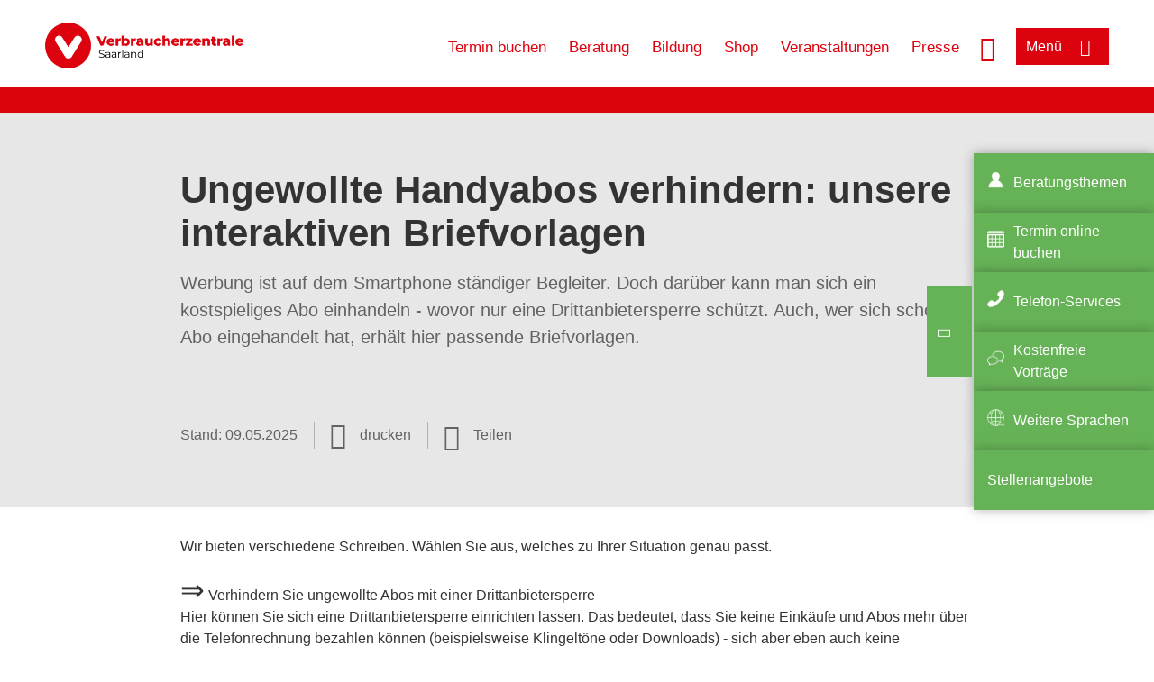

--- FILE ---
content_type: text/html; charset=UTF-8
request_url: https://www.verbraucherzentrale-saarland.de/menu/flyout_dropdown_links
body_size: -25
content:
<nav role="navigation" aria-labelledby="block-sl-burgermenu-dropdownberatungsstellen-menu" id="block-sl-burgermenu-dropdownberatungsstellen" class="block block-menu navigation menu--sl-burgermenue-dropdown-ber">
      
    <p  class="vz-heading vz-heading--2"  class="vz-heading vz-heading--2" id="block-sl-burgermenu-dropdownberatungsstellen-menu">Beratung</p>
  

        
              <ul class="menu">
                    <li class="menu-item">
        <a href="/beratungsstellen/blieskastel-energieberatung" data-drupal-link-system-path="node/1891">Blieskastel (Energieberatung)</a>
              </li>
                <li class="menu-item">
        <a href="/beratungsstellen/dillingen-saar" data-drupal-link-system-path="node/1892">Dillingen/Saar</a>
              </li>
                <li class="menu-item">
        <a href="/beratungsstellen/dillingen-saar-energieberatung" data-drupal-link-system-path="node/38984">Dillingen/Saar (Energieberatung)</a>
              </li>
                <li class="menu-item">
        <a href="/beratungsstellen/eppelborn-energieberatung" data-drupal-link-system-path="node/1893">Eppelborn (Energieberatung)</a>
              </li>
                <li class="menu-item">
        <a href="/beratungsstellen/homburg-energieberatung" data-drupal-link-system-path="node/1894">Homburg (Energieberatung)</a>
              </li>
                <li class="menu-item">
        <a href="/beratungsstellen/kirkel-energieberatung" data-drupal-link-system-path="node/1895">Kirkel (Energieberatung)</a>
              </li>
                <li class="menu-item">
        <a href="/beratungsstellen/merzig" data-drupal-link-system-path="node/1896">Merzig</a>
              </li>
                <li class="menu-item">
        <a href="/beratungsstellen/merzig-energieberatung" data-drupal-link-system-path="node/38985">Merzig (Energieberatung)</a>
              </li>
                <li class="menu-item">
        <a href="/beratungsstellen/neunkirchen" data-drupal-link-system-path="node/1897">Neunkirchen</a>
              </li>
                <li class="menu-item">
        <a href="/beratungsstellen/neunkirchen-energieberatung" data-drupal-link-system-path="node/38986">Neunkirchen (Energieberatung)</a>
              </li>
                <li class="menu-item">
        <a href="/beratungsstellen/saarbruecken" data-drupal-link-system-path="node/1898">Saarbrücken</a>
              </li>
                <li class="menu-item">
        <a href="/beratungsstellen/saarbruecken-schuldnerberatung" data-drupal-link-system-path="node/38893">Saarbrücken (Schuldner- und Insolvenzberatung)</a>
              </li>
                <li class="menu-item">
        <a href="/beratungsstellen/saarlouis-energieberatung" data-drupal-link-system-path="node/1899">Saarlouis (Energieberatung)</a>
              </li>
                <li class="menu-item">
        <a href="/beratungsstellen/st-ingbert-energieberatung" data-drupal-link-system-path="node/1900">St. Ingbert (Energieberatung)</a>
              </li>
                <li class="menu-item">
        <a href="/beratungsstellen/st-wendel-energieberatung" data-drupal-link-system-path="node/1901">St. Wendel (Energieberatung)</a>
              </li>
                <li class="menu-item">
        <a href="/beratungsstellen/tholey-energieberatung" data-drupal-link-system-path="node/16679">Tholey (Energieberatung)</a>
              </li>
                <li class="menu-item">
        <a href="/beratungsstellen/voelklingen-energieberatung" data-drupal-link-system-path="node/1903">Völklingen (Energieberatung)</a>
              </li>
                <li class="menu-item">
        <a href="/beratungsstellen/wallerfangen-energieberatung" data-drupal-link-system-path="node/16676">Wallerfangen (Energieberatung)</a>
              </li>
                <li class="menu-item">
        <a href="/beratungsstellen/ueberherrn-energieberatung" data-drupal-link-system-path="node/1902">Überherrn (Energieberatung)</a>
              </li>
        </ul>
  


  </nav>
<nav role="navigation" aria-labelledby="block-sl-burgermenu-dropdownprojekte-menu" id="block-sl-burgermenu-dropdownprojekte" class="block block-menu navigation menu--sl-burgermenue-dropdown-pro">
      
    <p  class="vz-heading vz-heading--2"  class="vz-heading vz-heading--2" id="block-sl-burgermenu-dropdownprojekte-menu">Projekte</p>
  

        
              <ul class="menu">
                    <li class="menu-item">
        <a href="http://www.igel-aerger.de/">IGeL-Ärger</a>
              </li>
                <li class="menu-item">
        <a href="http://www.klartext-nahrungsergaenzung.de/">Klartext Nahrungsergänzung</a>
              </li>
                <li class="menu-item">
        <a href="http://www.kostenfalle-zahn.de/">Kostenfalle Zahn</a>
              </li>
                <li class="menu-item">
        <a href="http://www.pflegevertraege.de/">Pflegeverträge</a>
              </li>
                <li class="menu-item">
        <a href="https://www.verbraucherzentrale.de/marktbeobachtung">Ressort Marktbeobachtung</a>
              </li>
        </ul>
  


  </nav>


--- FILE ---
content_type: text/html; charset=UTF-8
request_url: https://www.verbraucherzentrale-saarland.de/menu/flyout_dynamic_links
body_size: 1690
content:
<div class="views-element-container block block-views block-views-blockthemen-1-tile-term-view-block-1" id="block-views-block-themen-1-tile-term-view-block-1">
  
    
      <div>
<div class="themen-flyout view view-themen-1-tile-term-view view-id-themen_1_tile_term_view view-display-id-block_1 js-view-dom-id-d8f3de08a3bbbb09db90f957eedcb28e04ee336287b5c7e6625547ef9637a680">
    
        
            <div class="view-header">
            
<div class="view view-themen-1-tile-term-view view-id-themen_1_tile_term_view view-display-id-embed_3 js-view-dom-id-5f3a528a8c671e51a2b7fe73e1d0916ae38b9daacac8293145e7b536d71d4583">
    
        
            
            <div class="view-content">
                <div><span class="vz-heading vz-heading--2"><a href="https://www.verbraucherzentrale-saarland.de/wissen">Wissen</a></span></div>

        </div>
    
                    </div>

        </div>
            
            <div class="view-content">
            <div>
  
  <ul class="dynamic-list">

          <li class="item"><a href="/wissen/geld-versicherungen"><div class="main-level">
<span class="term-icon"><img loading="lazy" src="/sites/default/files/styles/thumbnail/public/2017-03/Geld-Versicherung_1.png?itok=c9iP1k_W" width="100" height="75" alt="geld &amp; versicherungen icon aktiv" class="image-style-thumbnail" /></span><span class="term-name">Geld &amp; Versicherungen</span>
</div></a>
<div class="view view-themen-tile-1-child-view view-id-themen_tile_1_child_view view-display-id-embed_1 js-view-dom-id-8f3456fc2292c5dea4491ec1a7f06f61091dd0111fa02809791c5d329be03bc7">
    
        
            
            <div class="view-content">
            <div>
  
  <ul>

          <li><div><a href="/wissen/geld-versicherungen/sparen-und-anlegen" hreflang="de">Sparen und Anlegen</a></div></li>
          <li><div><a href="/wissen/geld-versicherungen/altersvorsorge" hreflang="de">Altersvorsorge</a></div></li>
          <li><div><a href="/wissen/geld-versicherungen/bau-und-immobilienfinanzierung" hreflang="de">Bau- und Immobilienfinanzierung</a></div></li>
          <li><div><a href="/wissen/geld-versicherungen/kredit-schulden-insolvenz" hreflang="de">Kredit, Schulden, Insolvenz</a></div></li>
          <li><div><a href="/wissen/gesundheit-pflege/krankenversicherung" hreflang="de">Krankenversicherung</a></div></li>
          <li><div><a href="/wissen/gesundheit-pflege/pflegeantrag-und-leistungen" hreflang="de">Pflegeantrag und Leistungen</a></div></li>
          <li><div><a href="/wissen/geld-versicherungen/weitere-versicherungen" hreflang="de">Weitere Versicherungen</a></div></li>
    
  </ul>

</div>

        </div>
    
                    </div>
</li>
          <li class="item"><a href="/wissen/digitale-welt"><div class="main-level">
<span class="term-icon"><img loading="lazy" src="/sites/default/files/styles/thumbnail/public/2017-03/Digitale-Welt_1.png?itok=jCg_19JT" width="100" height="75" alt="" class="image-style-thumbnail" /></span><span class="term-name">Digitale Welt</span>
</div></a>
<div class="view view-themen-tile-1-child-view view-id-themen_tile_1_child_view view-display-id-embed_1 js-view-dom-id-21acf66611cac7c7404c7d7c1c178b8d66c5c895519f5b20f8a86ab8c26b05b7">
    
        
            
            <div class="view-content">
            <div>
  
  <ul>

          <li><div><a href="/wissen/digitale-welt/onlinehandel" hreflang="de">Online-Handel</a></div></li>
          <li><div><a href="/wissen/digitale-welt/soziale-netzwerke" hreflang="de">Soziale Netzwerke</a></div></li>
          <li><div><a href="/wissen/digitale-welt/apps-und-software" hreflang="de">Apps und Software</a></div></li>
          <li><div><a href="/wissen/digitale-welt/onlinedienste" hreflang="de">Online-Dienste</a></div></li>
          <li><div><a href="/wissen/digitale-welt/datenschutz" hreflang="de">Datenschutz</a></div></li>
          <li><div><a href="/wissen/digitale-welt/mobilfunk-und-festnetz" hreflang="de">Mobilfunk und Festnetz</a></div></li>
          <li><div><a href="/wissen/digitale-welt/fernsehen" hreflang="de">Fernsehen</a></div></li>
          <li><div><a href="/wissen/digitale-welt/phishingradar" hreflang="de">Phishing-Radar</a></div></li>
    
  </ul>

</div>

        </div>
    
                    </div>
</li>
          <li class="item"><a href="/wissen/lebensmittel"><div class="main-level">
<span class="term-icon"><img loading="lazy" src="/sites/default/files/styles/thumbnail/public/2017-03/Ernahrung_0.png?itok=H6AfsEYx" width="100" height="75" alt="" class="image-style-thumbnail" /></span><span class="term-name">Lebensmittel</span>
</div></a>
<div class="view view-themen-tile-1-child-view view-id-themen_tile_1_child_view view-display-id-embed_1 js-view-dom-id-e23a0a640d5eb6609f224e8cefbd79a94a451d61aa9debca7ee1c96193a812f8">
    
        
            
            <div class="view-content">
            <div>
  
  <ul>

          <li><div><a href="/wissen/lebensmittel/gesund-ernaehren" hreflang="de">Gesund ernähren</a></div></li>
          <li><div><a href="/wissen/lebensmittel/auswaehlen-zubereiten-aufbewahren" hreflang="de">Auswählen, Zubereiten, Aufbewahren</a></div></li>
          <li><div><a href="/wissen/lebensmittel/lebensmittelproduktion" hreflang="de">Lebensmittelproduktion</a></div></li>
          <li><div><a href="/wissen/lebensmittel/kennzeichnung-und-inhaltsstoffe" hreflang="de">Kennzeichnung und Inhaltsstoffe</a></div></li>
          <li><div><a href="/wissen/lebensmittel/nahrungsergaenzungsmittel" hreflang="de">Nahrungsergänzungsmittel</a></div></li>
          <li><div><a href="/wissen/lebensmittel/schlankheitsmittel-und-diaeten" hreflang="de">Schlankheitsmittel und Diäten</a></div></li>
          <li><div><a href="/wissen/lebensmittel/nachhaltige-ernaehrung" hreflang="de">Nachhaltige Ernährung</a></div></li>
          <li><div><a href="/wissen/lebensmittel/ernaehrung-fuer-senioren" hreflang="de">Ernährung für Senioren</a></div></li>
    
  </ul>

</div>

        </div>
    
                    </div>
</li>
          <li class="item"><a href="/wissen/umwelt-haushalt"><div class="main-level">
<span class="term-icon"><img loading="lazy" src="/sites/default/files/styles/thumbnail/public/2017-03/Umwelt-Haushalt_0.png?itok=MQzxP8LJ" width="100" height="75" alt="" class="image-style-thumbnail" /></span><span class="term-name">Umwelt &amp; Haushalt</span>
</div></a>
<div class="view view-themen-tile-1-child-view view-id-themen_tile_1_child_view view-display-id-embed_1 js-view-dom-id-6ca3712a783cbadc72323e6a0b491672322ca1124f04e54e69a6510635a90433">
    
        
            
            <div class="view-content">
            <div>
  
  <ul>

          <li><div><a href="/wissen/umwelt-haushalt/wasser" hreflang="de">Wasser</a></div></li>
          <li><div><a href="/wissen/umwelt-haushalt/abfall" hreflang="de">Abfall</a></div></li>
          <li><div><a href="/wissen/umwelt-haushalt/nachhaltigkeit" hreflang="de">Nachhaltigkeit</a></div></li>
          <li><div><a href="/wissen/umwelt-haushalt/umweltschutz-fuer-kinder" hreflang="de">Umweltschutz für Kinder</a></div></li>
          <li><div><a href="/wissen/umwelt-haushalt/spielzeug" hreflang="de">Spielzeug</a></div></li>
          <li><div><a href="/wissen/umwelt-haushalt/wohnen" hreflang="de">Wohnen</a></div></li>
          <li><div><a href="/wissen/umwelt-haushalt/produkte" hreflang="de">Produkte</a></div></li>
          <li><div><a href="/wissen/energie/emobilitaet" hreflang="de">E-Mobilität</a></div></li>
    
  </ul>

</div>

        </div>
    
                    </div>
</li>
          <li class="item"><a href="/wissen/gesundheit-pflege"><div class="main-level">
<span class="term-icon"><img loading="lazy" src="/sites/default/files/styles/thumbnail/public/2017-03/Gesundheit-Pflege_0.png?itok=rEMfFAbz" width="100" height="75" alt="" class="image-style-thumbnail" /></span><span class="term-name">Gesundheit &amp; Pflege</span>
</div></a>
<div class="view view-themen-tile-1-child-view view-id-themen_tile_1_child_view view-display-id-embed_1 js-view-dom-id-5f91503f48ac1cc128b537b64cf097fd70449d5ae98b05c4b93f7ad920e35801">
    
        
            
            <div class="view-content">
            <div>
  
  <ul>

          <li><div><a href="/wissen/gesundheit-pflege/aerzte-und-kliniken" hreflang="de">Ärzte und Kliniken</a></div></li>
          <li><div><a href="/wissen/gesundheit-pflege/medikamente" hreflang="de">Medikamente</a></div></li>
          <li><div><a href="/wissen/gesundheit-pflege/krankenversicherung" hreflang="de">Krankenversicherung</a></div></li>
          <li><div><a href="/wissen/gesundheit-pflege/pflegeantrag-und-leistungen" hreflang="de">Pflegeantrag und Leistungen</a></div></li>
          <li><div><a href="/wissen/gesundheit-pflege/pflege-zu-hause" hreflang="de">Pflege zu Hause</a></div></li>
          <li><div><a href="/wissen/gesundheit-pflege/pflege-in-wohngemeinschaften" hreflang="de">Pflege in Wohngemeinschaften</a></div></li>
          <li><div><a href="/wissen/gesundheit-pflege/pflege-im-heim" hreflang="de">Pflege im Heim</a></div></li>
          <li><div><a href="/wissen/gesundheit-pflege/alles-fuer-pflegende-angehoerige" hreflang="de">Alles für pflegende Angehörige</a></div></li>
    
  </ul>

</div>

        </div>
    
                    </div>
</li>
          <li class="item"><a href="/wissen/energie"><div class="main-level">
<span class="term-icon"><img loading="lazy" src="/sites/default/files/styles/thumbnail/public/2017-03/Energie_0.png?itok=sPWPWvR7" width="100" height="75" alt="" class="image-style-thumbnail" /></span><span class="term-name">Energie</span>
</div></a>
<div class="view view-themen-tile-1-child-view view-id-themen_tile_1_child_view view-display-id-embed_1 js-view-dom-id-d4bfb4bc3bb1d2bad7ae88ad4f9369822fed4b57a0a9b3d6b5d1bf609f2cc070">
    
        
            
            <div class="view-content">
            <div>
  
  <ul>

          <li><div><a href="/wissen/energie/preise-tarife-anbieterwechsel" hreflang="de">Preise, Tarife, Anbieterwechsel</a></div></li>
          <li><div><a href="/wissen/energie/probleme-mit-vertraegen-und-rechnungen" hreflang="de">Probleme mit Verträgen und Rechnungen</a></div></li>
          <li><div><a href="/wissen/energie/strom-sparen" hreflang="de">Strom sparen</a></div></li>
          <li><div><a href="/wissen/energie/heizen-und-warmwasser" hreflang="de">Heizen und Warmwasser</a></div></li>
          <li><div><a href="/wissen/energie/energetische-sanierung" hreflang="de">Energetische Sanierung</a></div></li>
          <li><div><a href="/wissen/energie/erneuerbare-energien" hreflang="de">Erneuerbare Energien</a></div></li>
          <li><div><a href="/wissen/energie/foerderprogramme" hreflang="de">Förderprogramme</a></div></li>
          <li><div><a href="/wissen/energie/emobilitaet" hreflang="de">E-Mobilität</a></div></li>
    
  </ul>

</div>

        </div>
    
                    </div>
</li>
          <li class="item"><a href="/wissen/reise-mobilitaet"><div class="main-level">
<span class="term-icon"><img loading="lazy" src="/sites/default/files/styles/thumbnail/public/2017-03/Reise-Mobilitat_1.png?itok=st7KTI2x" width="100" height="75" alt="" class="image-style-thumbnail" /></span><span class="term-name">Reise &amp; Mobilität</span>
</div></a>
<div class="view view-themen-tile-1-child-view view-id-themen_tile_1_child_view view-display-id-embed_1 js-view-dom-id-5fa38bdc0dce6d666ba63bb4d9ff754eb358c613a4d2fc4d70136d8762244bb5">
    
        
            
            <div class="view-content">
            <div>
  
  <ul>

          <li><div><a href="/wissen/reise-mobilitaet/urlaub-buchen" hreflang="de">Urlaub buchen</a></div></li>
          <li><div><a href="/wissen/reise-mobilitaet/hotels-und-ferienhaeuser" hreflang="de">Hotels und Ferienhäuser</a></div></li>
          <li><div><a href="/wissen/reise-mobilitaet/unterwegs-sein" hreflang="de">Unterwegs sein</a></div></li>
          <li><div><a href="/wissen/energie/emobilitaet" hreflang="de">E-Mobilität</a></div></li>
    
  </ul>

</div>

        </div>
    
                    </div>
</li>
          <li class="item"><a href="/wissen/vertraege-reklamation"><div class="main-level">
<span class="term-icon"><img loading="lazy" src="/sites/default/files/styles/thumbnail/public/2017-03/Kauf-Reklamation_0.png?itok=vvOA9ox8" width="100" height="75" alt="" class="image-style-thumbnail" /></span><span class="term-name">Verträge &amp; Reklamation</span>
</div></a>
<div class="view view-themen-tile-1-child-view view-id-themen_tile_1_child_view view-display-id-embed_1 js-view-dom-id-8a7cfcfe907f2555c59095d89ec2a025828eb45c27ead99bc14e7439934e9a62">
    
        
            
            <div class="view-content">
            <div>
  
  <ul>

          <li><div><a href="/wissen/vertraege-reklamation/kundenrechte" hreflang="de">Kundenrechte</a></div></li>
          <li><div><a href="/wissen/vertraege-reklamation/werbung" hreflang="de">Werbung</a></div></li>
          <li><div><a href="/wissen/vertraege-reklamation/abzocke" hreflang="de">Abzocke</a></div></li>
          <li><div><a href="/wissen/digitale-welt/datenschutz" hreflang="de">Datenschutz</a></div></li>
          <li><div><a href="/wissen/digitale-welt/onlinehandel" hreflang="de">Online-Handel</a></div></li>
    
  </ul>

</div>

        </div>
    
                    </div>
</li>
    
  </ul>

</div>

        </div>
    
                    </div>
</div>

  </div>


--- FILE ---
content_type: text/html; charset=UTF-8
request_url: https://www.verbraucherzentrale-saarland.de/menu/flyout_static_links
body_size: -162
content:
<nav role="navigation" aria-labelledby="block-sl-burgermenu-unterelinks-menu" id="block-sl-burgermenu-unterelinks" class="block block-menu navigation menu--sl-burgermenue-untere-links">
            
    <p  class="visually-hidden vz-heading vz-heading--2"  class="visually-hidden vz-heading vz-heading--2" id="block-sl-burgermenu-unterelinks-menu">SL_Burgermenü_untere Links</p>
  

        
              <ul class="menu">
                    <li class="menu-item menu-item--expanded">
        <a href="/beratung-sl" data-drupal-link-system-path="node/16661">Beratung</a>
                                <ul class="menu">
                    <li class="menu-item">
        <a href="/beratung-sl" data-drupal-link-system-path="node/16661">Übersicht</a>
              </li>
                <li class="menu-item">
        <a href="/beratungsangebote" data-drupal-link-system-path="beratungsangebote">Beratungsinhalte</a>
              </li>
                <li class="menu-item">
        <a href="/beratungsangebote/preise" data-drupal-link-system-path="beratungsangebote/preise">Preise</a>
              </li>
        </ul>
  
              </li>
                <li class="menu-item menu-item--expanded">
        <a href="/veranstaltungen" data-drupal-link-system-path="veranstaltungen">Veranstaltungen</a>
                                <ul class="menu">
                    <li class="menu-item">
        <a href="/veranstaltungen" data-drupal-link-system-path="veranstaltungen">Termine</a>
              </li>
        </ul>
  
              </li>
                <li class="menu-item menu-item--expanded">
        <a href="https://shop.verbraucherzentrale.de/">Shop</a>
                                <ul class="menu">
                    <li class="menu-item">
        <a href="https://shop.verbraucherzentrale.de/">Neue Titel und Bestseller</a>
              </li>
                <li class="menu-item">
        <a href="https://shop.verbraucherzentrale.de/rubriken/alle-titel-von-a-z/">Alle Titel von A-Z</a>
              </li>
        </ul>
  
              </li>
                <li class="menu-item menu-item--expanded">
        <a href="/presse-sl" data-drupal-link-system-path="node/16689">Presse</a>
                                <ul class="menu">
                    <li class="menu-item">
        <a href="/presse-sl" data-drupal-link-system-path="node/16689">Presseportal</a>
              </li>
                <li class="menu-item">
        <a href="/pressemitteilungen" data-drupal-link-system-path="pressemitteilungen">Pressemitteilungen</a>
              </li>
        </ul>
  
              </li>
                <li class="menu-item menu-item--expanded">
        <a href="/bildung-sl" data-drupal-link-system-path="node/18154">Bildung</a>
                                <ul class="menu">
                    <li class="menu-item">
        <a href="/bildung-sl" data-drupal-link-system-path="node/18154">Bildungsangebote</a>
              </li>
        </ul>
  
              </li>
                <li class="menu-item menu-item--expanded">
        <a href="/ueber-uns-sl" data-drupal-link-system-path="node/16725">Über uns</a>
                                <ul class="menu">
                    <li class="menu-item">
        <a href="/ueber-uns-sl" data-drupal-link-system-path="node/16725">Organisation</a>
              </li>
                <li class="menu-item">
        <a href="/ueber-uns-sl/stellenangebote" data-drupal-link-system-path="node/16735">Stellenangebote</a>
              </li>
                <li class="menu-item">
        <a href="/verbraucherorganisationen" data-drupal-link-system-path="node/15755">Verbraucherorganisationen in Deutschland und Europa</a>
              </li>
        </ul>
  
              </li>
        </ul>
  


  </nav>
